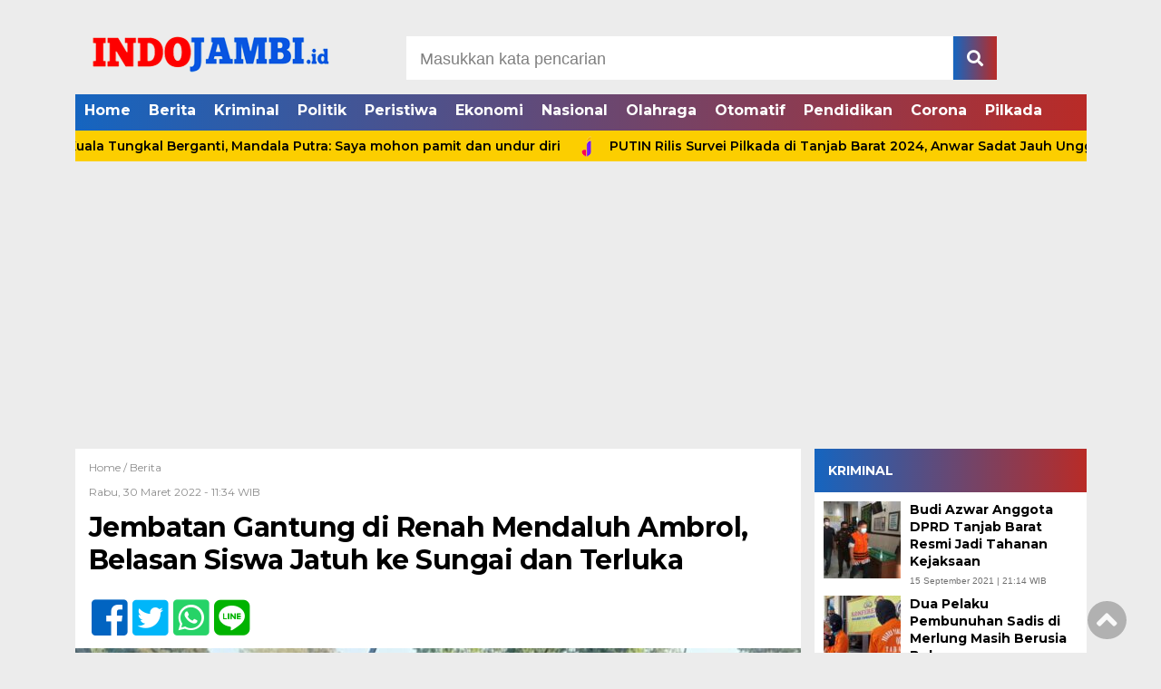

--- FILE ---
content_type: text/html; charset=UTF-8
request_url: https://indojambi.id/jembatan-gantung-di-renah-mendaluh-ambrol-belasan-siswa-jatuh-ke-sungai-dan-terluka/
body_size: 8694
content:
<!doctype html><html class="no-js" lang="en"><head><meta charset="UTF-8"><link href="http://gmpg.org/xfn/11" rel="profile"><link href="https://indojambi.id/xmlrpc.php" rel="pingback"><meta http-equiv="x-ua-compatible" content="ie=edge"><meta name='robots' content='index, follow, max-image-preview:large, max-snippet:-1, max-video-preview:-1' /><link media="all" href="https://indojambi.id/wp-content/cache/autoptimize/css/autoptimize_d590080829ab63e52415f70a9be3760c.css" rel="stylesheet"><title>Jembatan Gantung di Renah Mendaluh Ambrol, Belasan Siswa Jatuh ke Sungai dan Terluka - indojambi.id</title><link rel="canonical" href="https://indojambi.id/jembatan-gantung-di-renah-mendaluh-ambrol-belasan-siswa-jatuh-ke-sungai-dan-terluka/" /><meta property="og:locale" content="id_ID" /><meta property="og:type" content="article" /><meta property="og:title" content="Jembatan Gantung di Renah Mendaluh Ambrol, Belasan Siswa Jatuh ke Sungai dan Terluka - indojambi.id" /><meta property="og:description" content="INDOJAMBI.ID &#8211; Jembatan Gantung yang berada di Dusun 1, Desa Rantaubenar, Kecamatan Renah Mendaluh, Kabupaten Tanjung..." /><meta property="og:url" content="https://indojambi.id/jembatan-gantung-di-renah-mendaluh-ambrol-belasan-siswa-jatuh-ke-sungai-dan-terluka/" /><meta property="og:site_name" content="indojambi.id" /><meta property="article:published_time" content="2022-03-30T04:34:15+00:00" /><meta property="og:image" content="https://indojambi.id/wp-content/uploads/2022/03/IMG_20220330_112726.jpg" /><meta property="og:image:width" content="1184" /><meta property="og:image:height" content="1060" /><meta property="og:image:type" content="image/jpeg" /><meta name="author" content="admin" /><meta name="twitter:card" content="summary_large_image" /><meta name="twitter:label1" content="Ditulis oleh" /><meta name="twitter:data1" content="admin" /><meta name="twitter:label2" content="Estimasi waktu membaca" /><meta name="twitter:data2" content="1 menit" /> <script type="application/ld+json" class="yoast-schema-graph">{"@context":"https://schema.org","@graph":[{"@type":"Article","@id":"https://indojambi.id/jembatan-gantung-di-renah-mendaluh-ambrol-belasan-siswa-jatuh-ke-sungai-dan-terluka/#article","isPartOf":{"@id":"https://indojambi.id/jembatan-gantung-di-renah-mendaluh-ambrol-belasan-siswa-jatuh-ke-sungai-dan-terluka/"},"author":{"name":"admin","@id":"https://indojambi.id/#/schema/person/e00bc65cd8e604aa1f8b079026e74995"},"headline":"Jembatan Gantung di Renah Mendaluh Ambrol, Belasan Siswa Jatuh ke Sungai dan Terluka","datePublished":"2022-03-30T04:34:15+00:00","mainEntityOfPage":{"@id":"https://indojambi.id/jembatan-gantung-di-renah-mendaluh-ambrol-belasan-siswa-jatuh-ke-sungai-dan-terluka/"},"wordCount":176,"commentCount":0,"publisher":{"@id":"https://indojambi.id/#/schema/person/e00bc65cd8e604aa1f8b079026e74995"},"image":{"@id":"https://indojambi.id/jembatan-gantung-di-renah-mendaluh-ambrol-belasan-siswa-jatuh-ke-sungai-dan-terluka/#primaryimage"},"thumbnailUrl":"https://indojambi.id/wp-content/uploads/2022/03/IMG_20220330_112726.jpg","keywords":["Headline"],"articleSection":["Berita"],"inLanguage":"id","potentialAction":[{"@type":"CommentAction","name":"Comment","target":["https://indojambi.id/jembatan-gantung-di-renah-mendaluh-ambrol-belasan-siswa-jatuh-ke-sungai-dan-terluka/#respond"]}]},{"@type":"WebPage","@id":"https://indojambi.id/jembatan-gantung-di-renah-mendaluh-ambrol-belasan-siswa-jatuh-ke-sungai-dan-terluka/","url":"https://indojambi.id/jembatan-gantung-di-renah-mendaluh-ambrol-belasan-siswa-jatuh-ke-sungai-dan-terluka/","name":"Jembatan Gantung di Renah Mendaluh Ambrol, Belasan Siswa Jatuh ke Sungai dan Terluka - indojambi.id","isPartOf":{"@id":"https://indojambi.id/#website"},"primaryImageOfPage":{"@id":"https://indojambi.id/jembatan-gantung-di-renah-mendaluh-ambrol-belasan-siswa-jatuh-ke-sungai-dan-terluka/#primaryimage"},"image":{"@id":"https://indojambi.id/jembatan-gantung-di-renah-mendaluh-ambrol-belasan-siswa-jatuh-ke-sungai-dan-terluka/#primaryimage"},"thumbnailUrl":"https://indojambi.id/wp-content/uploads/2022/03/IMG_20220330_112726.jpg","datePublished":"2022-03-30T04:34:15+00:00","breadcrumb":{"@id":"https://indojambi.id/jembatan-gantung-di-renah-mendaluh-ambrol-belasan-siswa-jatuh-ke-sungai-dan-terluka/#breadcrumb"},"inLanguage":"id","potentialAction":[{"@type":"ReadAction","target":["https://indojambi.id/jembatan-gantung-di-renah-mendaluh-ambrol-belasan-siswa-jatuh-ke-sungai-dan-terluka/"]}]},{"@type":"ImageObject","inLanguage":"id","@id":"https://indojambi.id/jembatan-gantung-di-renah-mendaluh-ambrol-belasan-siswa-jatuh-ke-sungai-dan-terluka/#primaryimage","url":"https://indojambi.id/wp-content/uploads/2022/03/IMG_20220330_112726.jpg","contentUrl":"https://indojambi.id/wp-content/uploads/2022/03/IMG_20220330_112726.jpg","width":1184,"height":1060},{"@type":"BreadcrumbList","@id":"https://indojambi.id/jembatan-gantung-di-renah-mendaluh-ambrol-belasan-siswa-jatuh-ke-sungai-dan-terluka/#breadcrumb","itemListElement":[{"@type":"ListItem","position":1,"name":"Beranda","item":"https://indojambi.id/"},{"@type":"ListItem","position":2,"name":"Jembatan Gantung di Renah Mendaluh Ambrol, Belasan Siswa Jatuh ke Sungai dan Terluka"}]},{"@type":"WebSite","@id":"https://indojambi.id/#website","url":"https://indojambi.id/","name":"indojambi.id","description":"Berita Seputar Jambi","publisher":{"@id":"https://indojambi.id/#/schema/person/e00bc65cd8e604aa1f8b079026e74995"},"potentialAction":[{"@type":"SearchAction","target":{"@type":"EntryPoint","urlTemplate":"https://indojambi.id/?s={search_term_string}"},"query-input":{"@type":"PropertyValueSpecification","valueRequired":true,"valueName":"search_term_string"}}],"inLanguage":"id"},{"@type":["Person","Organization"],"@id":"https://indojambi.id/#/schema/person/e00bc65cd8e604aa1f8b079026e74995","name":"admin","image":{"@type":"ImageObject","inLanguage":"id","@id":"https://indojambi.id/#/schema/person/image/","url":"https://indojambi.id/wp-content/uploads/2021/02/INDO-JAMBI-BARU-2.png","contentUrl":"https://indojambi.id/wp-content/uploads/2021/02/INDO-JAMBI-BARU-2.png","width":300,"height":82,"caption":"admin"},"logo":{"@id":"https://indojambi.id/#/schema/person/image/"},"url":"https://indojambi.id/author/admin/"}]}</script> <link rel='dns-prefetch' href='//cdn.jsdelivr.net' /><link rel='dns-prefetch' href='//ajax.googleapis.com' /><link rel='dns-prefetch' href='//use.fontawesome.com' /> <script type="text/javascript" id="wpp-js" src="https://indojambi.id/wp-content/cache/autoptimize/js/autoptimize_single_aeffb498ee34c2b97693dd833d3ee837.js?ver=7.3.6" data-sampling="0" data-sampling-rate="100" data-api-url="https://indojambi.id/wp-json/wordpress-popular-posts" data-post-id="5432" data-token="c4849d600a" data-lang="0" data-debug="1"></script> <link rel="alternate" type="application/rss+xml" title="indojambi.id &raquo; Jembatan Gantung di Renah Mendaluh Ambrol, Belasan Siswa Jatuh ke Sungai dan Terluka Umpan Komentar" href="https://indojambi.id/jembatan-gantung-di-renah-mendaluh-ambrol-belasan-siswa-jatuh-ke-sungai-dan-terluka/feed/" /><link rel="alternate" title="oEmbed (JSON)" type="application/json+oembed" href="https://indojambi.id/wp-json/oembed/1.0/embed?url=https%3A%2F%2Findojambi.id%2Fjembatan-gantung-di-renah-mendaluh-ambrol-belasan-siswa-jatuh-ke-sungai-dan-terluka%2F" /><link rel="alternate" title="oEmbed (XML)" type="text/xml+oembed" href="https://indojambi.id/wp-json/oembed/1.0/embed?url=https%3A%2F%2Findojambi.id%2Fjembatan-gantung-di-renah-mendaluh-ambrol-belasan-siswa-jatuh-ke-sungai-dan-terluka%2F&#038;format=xml" /> <!--noptimize--><script id="indoj-ready">
			window.advanced_ads_ready=function(e,a){a=a||"complete";var d=function(e){return"interactive"===a?"loading"!==e:"complete"===e};d(document.readyState)?e():document.addEventListener("readystatechange",(function(a){d(a.target.readyState)&&e()}),{once:"interactive"===a})},window.advanced_ads_ready_queue=window.advanced_ads_ready_queue||[];		</script>
		<!--/noptimize--><link rel='stylesheet' id='font-awesome-css' href='https://use.fontawesome.com/releases/v5.6.1/css/all.css?ver=6.9' type='text/css' media='all' /><link rel="https://api.w.org/" href="https://indojambi.id/wp-json/" /><link rel="alternate" title="JSON" type="application/json" href="https://indojambi.id/wp-json/wp/v2/posts/5432" /><link rel="EditURI" type="application/rsd+xml" title="RSD" href="https://indojambi.id/xmlrpc.php?rsd" /><meta name="generator" content="WordPress 6.9" /><link rel='shortlink' href='https://indojambi.id/?p=5432' /> <script  async src="https://pagead2.googlesyndication.com/pagead/js/adsbygoogle.js?client=ca-pub-5486306282647555" crossorigin="anonymous"></script><link rel="icon" href="https://indojambi.id/wp-content/uploads/2020/01/LOGO-IINDO-32x32.png" sizes="32x32" /><link rel="icon" href="https://indojambi.id/wp-content/uploads/2020/01/LOGO-IINDO-192x192.png" sizes="192x192" /><link rel="apple-touch-icon" href="https://indojambi.id/wp-content/uploads/2020/01/LOGO-IINDO-180x180.png" /><meta name="msapplication-TileImage" content="https://indojambi.id/wp-content/uploads/2020/01/LOGO-IINDO-270x270.png" /><meta name="viewport" content="width=device-width, initial-scale=1, shrink-to-fit=no"><meta name="theme-color" content="#047BC1" /><meta name="google-site-verification" content="NARe7yzbGpnTxzYeNWsBkDRbhuksEjelYk7Vvvjv-Ic" /><meta name="msvalidate.01" content="05D6C1228D6ECBF492C5550833533715" /></head><body class="wp-singular post-template-default single single-post postid-5432 single-format-standard wp-custom-logo wp-theme-DetakTerkini aa-prefix-indoj-"><header><div class="header-fixed"> <a id="logo" href="https://indojambi.id/" rel="home"> <noscript><img src="https://indojambi.id/wp-content/uploads/2021/02/INDO-JAMBI-BARU-2.png" alt="logo"></noscript><img class="lazyload" src='data:image/svg+xml,%3Csvg%20xmlns=%22http://www.w3.org/2000/svg%22%20viewBox=%220%200%20210%20140%22%3E%3C/svg%3E' data-src="https://indojambi.id/wp-content/uploads/2021/02/INDO-JAMBI-BARU-2.png" alt="logo"></a><div class="header-top-search"><form method="get" id="searchform" class="searchform themeform" action="https://indojambi.id/"> <input type="text" class="search" name="s" onblur="if(this.value=='')this.value='Masukkan kata pencarian';" onfocus="if(this.value=='Masukkan kata pencarian')this.value='';" value="Masukkan kata pencarian" /> <button type="submit" id="searchsubmit" value=""><i class="fas fa-search"></i></button></form></div> <a href="https://indojambi.id/live-streaming/" class="live-tv-mobile"> <span class="blink_me">•</span>&nbsp;&nbsp;&nbsp;LIVE TV </a><div id="mobile-search"> <i class="fas fa-bars"></i></div><div class="clr"></div><div id="testku"><form method="get" id="searchform" class="searchform themeform" action="https://indojambi.id/"> <input type="text" class="search" name="s" onblur="if(this.value=='')this.value='Masukkan kata pencarian';" onfocus="if(this.value=='Masukkan kata pencarian')this.value='';" value="Masukkan kata pencarian" /> <button type="submit" id="searchsubmit" value=""><i class="fas fa-search"></i></button></form><div class="menu-menu-atas-container"><ul id="menu-menu-atas" class="menu-utama-mobile-header"><li id="menu-item-803" class="menu-item menu-item-type-custom menu-item-object-custom menu-item-home menu-item-803"><a href="https://indojambi.id/">Home</a></li><li id="menu-item-4345" class="menu-item menu-item-type-taxonomy menu-item-object-category current-post-ancestor current-menu-parent current-post-parent menu-item-4345"><a href="https://indojambi.id/category/berita/">Berita</a></li><li id="menu-item-4353" class="menu-item menu-item-type-taxonomy menu-item-object-category menu-item-4353"><a href="https://indojambi.id/category/kriminal/">Kriminal</a></li><li id="menu-item-4351" class="menu-item menu-item-type-taxonomy menu-item-object-category menu-item-4351"><a href="https://indojambi.id/category/politik/">Politik</a></li><li id="menu-item-4350" class="menu-item menu-item-type-taxonomy menu-item-object-category menu-item-4350"><a href="https://indojambi.id/category/peristiwa/">Peristiwa</a></li><li id="menu-item-408" class="menu-item menu-item-type-taxonomy menu-item-object-category menu-item-408"><a href="https://indojambi.id/category/ekonomi/">Ekonomi</a></li><li id="menu-item-4346" class="menu-item menu-item-type-taxonomy menu-item-object-category menu-item-4346"><a href="https://indojambi.id/category/nasional/">Nasional</a></li><li id="menu-item-4347" class="menu-item menu-item-type-taxonomy menu-item-object-category menu-item-4347"><a href="https://indojambi.id/category/olahraga/">Olahraga</a></li><li id="menu-item-4348" class="menu-item menu-item-type-taxonomy menu-item-object-category menu-item-4348"><a href="https://indojambi.id/category/otomatif/">Otomatif</a></li><li id="menu-item-4349" class="menu-item menu-item-type-taxonomy menu-item-object-category menu-item-4349"><a href="https://indojambi.id/category/pendidikan/">Pendidikan</a></li><li id="menu-item-4352" class="menu-item menu-item-type-taxonomy menu-item-object-category menu-item-4352"><a href="https://indojambi.id/category/corona/">Corona</a></li><li id="menu-item-4354" class="menu-item menu-item-type-taxonomy menu-item-object-category menu-item-4354"><a href="https://indojambi.id/category/pilkada/">Pilkada</a></li></ul></div></div><div class="menu-menu-atas-container"><ul id="menu-menu-atas-1" class="menu-utama"><li class="menu-item menu-item-type-custom menu-item-object-custom menu-item-home menu-item-803"><a href="https://indojambi.id/">Home</a></li><li class="menu-item menu-item-type-taxonomy menu-item-object-category current-post-ancestor current-menu-parent current-post-parent menu-item-4345"><a href="https://indojambi.id/category/berita/">Berita</a></li><li class="menu-item menu-item-type-taxonomy menu-item-object-category menu-item-4353"><a href="https://indojambi.id/category/kriminal/">Kriminal</a></li><li class="menu-item menu-item-type-taxonomy menu-item-object-category menu-item-4351"><a href="https://indojambi.id/category/politik/">Politik</a></li><li class="menu-item menu-item-type-taxonomy menu-item-object-category menu-item-4350"><a href="https://indojambi.id/category/peristiwa/">Peristiwa</a></li><li class="menu-item menu-item-type-taxonomy menu-item-object-category menu-item-408"><a href="https://indojambi.id/category/ekonomi/">Ekonomi</a></li><li class="menu-item menu-item-type-taxonomy menu-item-object-category menu-item-4346"><a href="https://indojambi.id/category/nasional/">Nasional</a></li><li class="menu-item menu-item-type-taxonomy menu-item-object-category menu-item-4347"><a href="https://indojambi.id/category/olahraga/">Olahraga</a></li><li class="menu-item menu-item-type-taxonomy menu-item-object-category menu-item-4348"><a href="https://indojambi.id/category/otomatif/">Otomatif</a></li><li class="menu-item menu-item-type-taxonomy menu-item-object-category menu-item-4349"><a href="https://indojambi.id/category/pendidikan/">Pendidikan</a></li><li class="menu-item menu-item-type-taxonomy menu-item-object-category menu-item-4352"><a href="https://indojambi.id/category/corona/">Corona</a></li><li class="menu-item menu-item-type-taxonomy menu-item-object-category menu-item-4354"><a href="https://indojambi.id/category/pilkada/">Pilkada</a></li></ul></div></div><div class="marquee"> <a href="https://indojambi.id/manager-pln-ulp-kuala-tungkal-berganti-mandala-putra-saya-mohon-pamit-dan-undur-diri/">Manager PLN ULP Kuala Tungkal Berganti, Mandala Putra: Saya mohon pamit dan undur diri</a> <a href="https://indojambi.id/putin-rilis-survei-pilkada-di-tanjab-barat-2024-anwar-sadat-jauh-unggul/">PUTIN Rilis Survei Pilkada di Tanjab Barat 2024, Anwar Sadat Jauh Unggul</a> <a href="https://indojambi.id/simak-spesifikasi-samsung-galaxy-a54-secara-lengkap/">Simak Spesifikasi Samsung Galaxy A54 Secara Lengkap!</a> <a href="https://indojambi.id/digitalic-seo-yang-baik-harus-berdampak-bagi-bisnis/">Digitalic: SEO yang Baik Harus Berdampak Bagi Bisnis</a> <a href="https://indojambi.id/seorang-warga-desa-terjun-gajah-tanjab-barat-tewas-ditelan-ular-piton/">Seorang Warga Desa Terjun Gajah Tanjab Barat Tewas Ditelan Ular Piton</a></div></header><div id="header-banner"></div><div id="single-content-wrap"><div id="single-content"><div class="wrap-kategori-tanggal"><p class="single-kategori"><a href="https://indojambi.id">Home / </a><a href="https://indojambi.id/category/berita/" rel="category tag">Berita</a></p><p class="tanggal">Rabu, 30 Maret 2022 -  11:34 WIB</p></div><h1>Jembatan Gantung di Renah Mendaluh Ambrol, Belasan Siswa Jatuh ke Sungai dan Terluka</h1><div class="single-media-social"> <a href="https://www.facebook.com/sharer/sharer.php?u=https://indojambi.id/jembatan-gantung-di-renah-mendaluh-ambrol-belasan-siswa-jatuh-ke-sungai-dan-terluka/" onclick="window.open(this.href,'window','width=640,height=480,resizable,scrollbars,toolbar,menubar');return false;"><i class="fab fa-facebook-square"></i> </a> <a href="https://twitter.com/home?status=https://indojambi.id/jembatan-gantung-di-renah-mendaluh-ambrol-belasan-siswa-jatuh-ke-sungai-dan-terluka/" onclick="window.open(this.href,'window','width=640,height=480,resizable,scrollbars,toolbar,menubar') ;return false;"><i class="fab fa-twitter-square"></i> </a> <a href="whatsapp://send?text=https://indojambi.id/jembatan-gantung-di-renah-mendaluh-ambrol-belasan-siswa-jatuh-ke-sungai-dan-terluka/" data-action="share/whatsapp/share" onclick="window.open(this.href,'window','width=640,height=480,resizable,scrollbars,toolbar,menubar') ;return false;"><i class="fab fa-whatsapp-square"></i> </a> <a href="https://social-plugins.line.me/lineit/share?url=https://indojambi.id/jembatan-gantung-di-renah-mendaluh-ambrol-belasan-siswa-jatuh-ke-sungai-dan-terluka/" onclick="window.open(this.href,'window','width=640,height=480,resizable,scrollbars,toolbar,menubar') ;return false;"><i class="fab fa-line ukuran"></i> </a></div><p> <noscript><img src="https://indojambi.id/wp-content/uploads/2022/03/IMG_20220330_112726-800x716.jpg" alt=""></noscript><img class="lazyload" src='data:image/svg+xml,%3Csvg%20xmlns=%22http://www.w3.org/2000/svg%22%20viewBox=%220%200%20210%20140%22%3E%3C/svg%3E' data-src="https://indojambi.id/wp-content/uploads/2022/03/IMG_20220330_112726-800x716.jpg" alt=""></p><div id="single-article-text" class="single-article-text"><p><strong>INDOJAMBI.ID</strong> &#8211; Jembatan Gantung yang berada di Dusun 1, Desa Rantaubenar, Kecamatan Renah Mendaluh, Kabupaten Tanjung Jabung Barat (Tanjanjabbar) ambrol.</p><p>Akibat kejadian tersebut, siswa yang sedang melintas di jembatan terjatuh ke sungai sebagian ada yang luka-luka dan patah kaki.</p><p>&#8220;Ada yang luka ringan dan satu orang patah kaki dan ada juga kepalanya terbentur batu,&#8221; kata Camat Remahmendaluh, Bambang Hermanto, Rabu (30/3)</p><div style="clear:both; margin-top:0em; margin-bottom:1em;"><a href="https://indojambi.id/4695-2/" target="_blank" rel="nofollow" class="ua72971419927e99950a3a2f9b4e88edf"><div style="padding-left:1em; padding-right:1em;"><span class="ctaText">BACA JUGA</span>&nbsp; <span class="postTitle">Reses di Kecamatan Tebing Tinggi, Anggota Dewan Nova Anggun Sari Serap Aspirasi Masyarakat</span></div></a></div><p>Terang Camat, saat kejadian siswa tengah melintah di jembatan gantung. Para siswa semuanya terjatuh ke dalam sungai yang akibatnya siswa gagal kesekolah.</p><p>&#8220;Iya saya kejadian nya tadi pagi, kabarnya 15 anak menjadi korban semua terjatuh kesungai saat itu air sedang surut,&#8221; ungkapnya.</p><p>Camat menyebutkan, bahwa saat ini korban yang mengalami luka serius dibawa kerumah sakit Jambi, sementara yang mengalami luk ringan sedang dirawat di klinik Kausar.</p><div style="clear:both; margin-top:0em; margin-bottom:1em;"><a href="https://indojambi.id/pastikan-pembangunan-infrastruktur-berjalan-baik-kadis-perkim-tanjabbar-turun-ke-lapangan/" target="_blank" rel="nofollow" class="uc24eebc6fdd771d3fc380fa059463535"><div style="padding-left:1em; padding-right:1em;"><span class="ctaText">BACA JUGA</span>&nbsp; <span class="postTitle">Pastikan Pembangunan Infrastruktur Berjalan Baik, Kadis Perkim Tanjabbar Turun ke Lapangan</span></div></a></div><p>&#8220;Yang luka parah itu langsung dibawa ke Jambi untuk mendapatkan perawaran intensif, sementra korban lainnya sedang dirawat di klinik Kausar,&#8221; tandasnya.</p><p>Jembatan gantung tersebut menurut Camat, kondisinya memang sudah dimakan usia dan dibangun sejak tahun 2013 lalu. (Ame/Eko)</p><div id="column1"></div><div id="column2"></div></div><div class="sponsor"> KONTEN PROMOSI pada widget website ini merupakan konten yang dibuat dan ditampilkan oleh pihak ketiga, bukan dari redaksi INDOJAMBI. Tidak ada aktivitas jurnalistik dalam pembuatan konten promosi ini.</div><div class="tagname"> <a href="https://indojambi.id/tag/headline/" rel="tag">Headline</a></div><div class="single-media-social-mobile"><p>Share :</p> <a href="https://www.facebook.com/sharer/sharer.php?u=https://indojambi.id/jembatan-gantung-di-renah-mendaluh-ambrol-belasan-siswa-jatuh-ke-sungai-dan-terluka/" onclick="window.open(this.href,'window','width=640,height=480,resizable,scrollbars,toolbar,menubar');return false;"><i class="fab fa-facebook-square"></i> </a> <a href="https://twitter.com/home?status=https://indojambi.id/jembatan-gantung-di-renah-mendaluh-ambrol-belasan-siswa-jatuh-ke-sungai-dan-terluka/" onclick="window.open(this.href,'window','width=640,height=480,resizable,scrollbars,toolbar,menubar') ;return false;"><i class="fab fa-twitter-square"></i> </a> <a href="whatsapp://send?text=https://indojambi.id/jembatan-gantung-di-renah-mendaluh-ambrol-belasan-siswa-jatuh-ke-sungai-dan-terluka/" data-action="share/whatsapp/share" onclick="window.open(this.href,'window','width=640,height=480,resizable,scrollbars,toolbar,menubar') ;return false;"><i class="fab fa-whatsapp-square"></i> </a> <a href="https://social-plugins.line.me/lineit/share?url=https://indojambi.id/jembatan-gantung-di-renah-mendaluh-ambrol-belasan-siswa-jatuh-ke-sungai-dan-terluka/" onclick="window.open(this.href,'window','width=640,height=480,resizable,scrollbars,toolbar,menubar') ;return false;"><i class="fab fa-line"></i> </a></div><div class="komentar-fb"><div class="fb-comments" data-href="https://indojambi.id/jembatan-gantung-di-renah-mendaluh-ambrol-belasan-siswa-jatuh-ke-sungai-dan-terluka/" data-width="100%" data-numposts="10"></div></div><div class="clr"></div><div class="related-post-wrap"><p class="baca-juga"> Baca Juga</p><div class="related-post-box"> <a href="https://indojambi.id/lomba-menongkah-akan-semarakkan-hut-ri-ke-79-dan-hari-jadi-tanjabbar-ke-59/"><figure><noscript><img width="182" height="100" src="https://indojambi.id/wp-content/uploads/2024/07/IMG-20240731-WA0100-182x100.jpg" class="attachment-related-foto size-related-foto wp-post-image" alt="" decoding="async" /></noscript><img width="182" height="100" src='data:image/svg+xml,%3Csvg%20xmlns=%22http://www.w3.org/2000/svg%22%20viewBox=%220%200%20182%20100%22%3E%3C/svg%3E' data-src="https://indojambi.id/wp-content/uploads/2024/07/IMG-20240731-WA0100-182x100.jpg" class="lazyload attachment-related-foto size-related-foto wp-post-image" alt="" decoding="async" /></figure></a> <a href="https://indojambi.id/lomba-menongkah-akan-semarakkan-hut-ri-ke-79-dan-hari-jadi-tanjabbar-ke-59/"><p class="category-related-post-bawah">Berita</p> <span>Lomba Menongkah akan Semarakkan HUT RI ke-79 dan Hari Jadi Tanjabbar ke-59</span></a></div><div class="related-post-box"> <a href="https://indojambi.id/kompaknya-anwar-sadat-dan-katamso-ajak-istri-jalan-jalan-ke-objek-wisata-kelapa-mangrove/"><figure><noscript><img width="182" height="100" src="https://indojambi.id/wp-content/uploads/2024/09/IMG-20240920-WA0151-182x100.jpg" class="attachment-related-foto size-related-foto wp-post-image" alt="" decoding="async" /></noscript><img width="182" height="100" src='data:image/svg+xml,%3Csvg%20xmlns=%22http://www.w3.org/2000/svg%22%20viewBox=%220%200%20182%20100%22%3E%3C/svg%3E' data-src="https://indojambi.id/wp-content/uploads/2024/09/IMG-20240920-WA0151-182x100.jpg" class="lazyload attachment-related-foto size-related-foto wp-post-image" alt="" decoding="async" /></figure></a> <a href="https://indojambi.id/kompaknya-anwar-sadat-dan-katamso-ajak-istri-jalan-jalan-ke-objek-wisata-kelapa-mangrove/"><p class="category-related-post-bawah">Berita</p> <span>Kompaknya Anwar Sadat dan Katamso, Ajak Istri Jalan &#8211; jalan ke Objek Wisata Kelapa Mangrove</span></a></div><div class="related-post-box"> <a href="https://indojambi.id/4520-2/"><figure><noscript><img width="182" height="100" src="https://indojambi.id/wp-content/uploads/2020/12/IMG20201204225748-182x100.jpg" class="attachment-related-foto size-related-foto wp-post-image" alt="" decoding="async" /></noscript><img width="182" height="100" src='data:image/svg+xml,%3Csvg%20xmlns=%22http://www.w3.org/2000/svg%22%20viewBox=%220%200%20182%20100%22%3E%3C/svg%3E' data-src="https://indojambi.id/wp-content/uploads/2020/12/IMG20201204225748-182x100.jpg" class="lazyload attachment-related-foto size-related-foto wp-post-image" alt="" decoding="async" /></figure></a> <a href="https://indojambi.id/4520-2/"><p class="category-related-post-bawah">Berita</p> <span>Warkop H Mael Mendadak Ramai, Ternyata Cabub Anwar Sadat Ajak Masyarakat Ngopi Bareng</span></a></div><div class="related-post-box"> <a href="https://indojambi.id/bupati-tanjab-barat-buka-resmi-pelatihan-tenaga-kerja-berbasis-kompetensi/"><figure><noscript><img width="182" height="100" src="https://indojambi.id/wp-content/uploads/2022/02/FB_IMG_1645744034236-182x100.jpg" class="attachment-related-foto size-related-foto wp-post-image" alt="" decoding="async" /></noscript><img width="182" height="100" src='data:image/svg+xml,%3Csvg%20xmlns=%22http://www.w3.org/2000/svg%22%20viewBox=%220%200%20182%20100%22%3E%3C/svg%3E' data-src="https://indojambi.id/wp-content/uploads/2022/02/FB_IMG_1645744034236-182x100.jpg" class="lazyload attachment-related-foto size-related-foto wp-post-image" alt="" decoding="async" /></figure></a> <a href="https://indojambi.id/bupati-tanjab-barat-buka-resmi-pelatihan-tenaga-kerja-berbasis-kompetensi/"><p class="category-related-post-bawah">Berita</p> <span>Bupati Tanjab Barat Buka Resmi Pelatihan Tenaga Kerja Berbasis Kompetensi</span></a></div><div class="related-post-box"> <a href="https://indojambi.id/kadis-perkim-pastikan-rumah-yudi-di-tungkal-harapan-akan-direhab/"><figure><noscript><img width="182" height="100" src="https://indojambi.id/wp-content/uploads/2023/12/IMG-20231216-WA0011-182x100.jpg" class="attachment-related-foto size-related-foto wp-post-image" alt="" decoding="async" /></noscript><img width="182" height="100" src='data:image/svg+xml,%3Csvg%20xmlns=%22http://www.w3.org/2000/svg%22%20viewBox=%220%200%20182%20100%22%3E%3C/svg%3E' data-src="https://indojambi.id/wp-content/uploads/2023/12/IMG-20231216-WA0011-182x100.jpg" class="lazyload attachment-related-foto size-related-foto wp-post-image" alt="" decoding="async" /></figure></a> <a href="https://indojambi.id/kadis-perkim-pastikan-rumah-yudi-di-tungkal-harapan-akan-direhab/"><p class="category-related-post-bawah">Berita</p> <span>Kadis Perkim Pastikan Rumah Yudi di Tungkal Harapan akan Direhab</span></a></div><div class="related-post-box"> <a href="https://indojambi.id/bupati-tanjab-barat-adakan-pertemuan-dengan-ombudsman-ri-provinsi-jambi-terkait-sengketa-lahan/"><figure><noscript><img width="182" height="100" src="https://indojambi.id/wp-content/uploads/2021/06/FB_IMG_1624550750702-182x100.jpg" class="attachment-related-foto size-related-foto wp-post-image" alt="" decoding="async" /></noscript><img width="182" height="100" src='data:image/svg+xml,%3Csvg%20xmlns=%22http://www.w3.org/2000/svg%22%20viewBox=%220%200%20182%20100%22%3E%3C/svg%3E' data-src="https://indojambi.id/wp-content/uploads/2021/06/FB_IMG_1624550750702-182x100.jpg" class="lazyload attachment-related-foto size-related-foto wp-post-image" alt="" decoding="async" /></figure></a> <a href="https://indojambi.id/bupati-tanjab-barat-adakan-pertemuan-dengan-ombudsman-ri-provinsi-jambi-terkait-sengketa-lahan/"><p class="category-related-post-bawah">Berita</p> <span>Bupati Tanjab Barat Adakan Pertemuan dengan Ombudsman RI Provinsi Jambi Terkait Sengketa Lahan</span></a></div><div class="related-post-box"> <a href="https://indojambi.id/pastikan-pembangunan-infrastruktur-berjalan-baik-kadis-perkim-tanjabbar-turun-ke-lapangan/"><figure><noscript><img width="182" height="100" src="https://indojambi.id/wp-content/uploads/2024/11/IMG-20241105-WA0171-182x100.jpg" class="attachment-related-foto size-related-foto wp-post-image" alt="" decoding="async" /></noscript><img width="182" height="100" src='data:image/svg+xml,%3Csvg%20xmlns=%22http://www.w3.org/2000/svg%22%20viewBox=%220%200%20182%20100%22%3E%3C/svg%3E' data-src="https://indojambi.id/wp-content/uploads/2024/11/IMG-20241105-WA0171-182x100.jpg" class="lazyload attachment-related-foto size-related-foto wp-post-image" alt="" decoding="async" /></figure></a> <a href="https://indojambi.id/pastikan-pembangunan-infrastruktur-berjalan-baik-kadis-perkim-tanjabbar-turun-ke-lapangan/"><p class="category-related-post-bawah">Berita</p> <span>Pastikan Pembangunan Infrastruktur Berjalan Baik, Kadis Perkim Tanjabbar Turun ke Lapangan</span></a></div><div class="related-post-box"> <a href="https://indojambi.id/bupati-tanjung-jabung-barat-mendapat-kunjungan-skk-migas/"><figure><noscript><img width="182" height="100" src="https://indojambi.id/wp-content/uploads/2021/04/FB_IMG_1619542184205-182x100.jpg" class="attachment-related-foto size-related-foto wp-post-image" alt="" decoding="async" /></noscript><img width="182" height="100" src='data:image/svg+xml,%3Csvg%20xmlns=%22http://www.w3.org/2000/svg%22%20viewBox=%220%200%20182%20100%22%3E%3C/svg%3E' data-src="https://indojambi.id/wp-content/uploads/2021/04/FB_IMG_1619542184205-182x100.jpg" class="lazyload attachment-related-foto size-related-foto wp-post-image" alt="" decoding="async" /></figure></a> <a href="https://indojambi.id/bupati-tanjung-jabung-barat-mendapat-kunjungan-skk-migas/"><p class="category-related-post-bawah">Bupati</p> <span>Bupati Tanjung Jabung Barat Mendapat Kunjungan SKK Migas</span></a></div><div class="clr"></div></div></div><div id="sidebar-single"><div class="sidebar-single-wrap"><div class="before-widget"><h2 class="judul-sidebar-single-post">Kriminal</h2><div class="text-wrap"><div class="recent-post-widget"><noscript><img width="85" height="85" src="https://indojambi.id/wp-content/uploads/2021/09/IMG-20210915-WA0069-85x85.jpg" class="attachment-small size-small wp-post-image" alt="" decoding="async" srcset="https://indojambi.id/wp-content/uploads/2021/09/IMG-20210915-WA0069-85x85.jpg 85w, https://indojambi.id/wp-content/uploads/2021/09/IMG-20210915-WA0069-150x150.jpg 150w, https://indojambi.id/wp-content/uploads/2021/09/IMG-20210915-WA0069-90x90.jpg 90w, https://indojambi.id/wp-content/uploads/2021/09/IMG-20210915-WA0069-140x140.jpg 140w" sizes="(max-width: 85px) 100vw, 85px" /></noscript><img width="85" height="85" src='data:image/svg+xml,%3Csvg%20xmlns=%22http://www.w3.org/2000/svg%22%20viewBox=%220%200%2085%2085%22%3E%3C/svg%3E' data-src="https://indojambi.id/wp-content/uploads/2021/09/IMG-20210915-WA0069-85x85.jpg" class="lazyload attachment-small size-small wp-post-image" alt="" decoding="async" data-srcset="https://indojambi.id/wp-content/uploads/2021/09/IMG-20210915-WA0069-85x85.jpg 85w, https://indojambi.id/wp-content/uploads/2021/09/IMG-20210915-WA0069-150x150.jpg 150w, https://indojambi.id/wp-content/uploads/2021/09/IMG-20210915-WA0069-90x90.jpg 90w, https://indojambi.id/wp-content/uploads/2021/09/IMG-20210915-WA0069-140x140.jpg 140w" data-sizes="(max-width: 85px) 100vw, 85px" /><a href="https://indojambi.id/budi-azwar-anggota-dprd-tanjab-barat-resmi-jadi-tahanan-kejaksaan/">Budi Azwar Anggota DPRD Tanjab Barat Resmi Jadi Tahanan Kejaksaan</a><p class="waktu">15 September 2021 | 21:14 WIB</p><div class="clr"></div></div><div class="recent-post-widget"><noscript><img width="85" height="85" src="https://indojambi.id/wp-content/uploads/2021/07/IMG-20210715-WA0063-85x85.jpg" class="attachment-small size-small wp-post-image" alt="" decoding="async" srcset="https://indojambi.id/wp-content/uploads/2021/07/IMG-20210715-WA0063-85x85.jpg 85w, https://indojambi.id/wp-content/uploads/2021/07/IMG-20210715-WA0063-150x150.jpg 150w, https://indojambi.id/wp-content/uploads/2021/07/IMG-20210715-WA0063-90x90.jpg 90w, https://indojambi.id/wp-content/uploads/2021/07/IMG-20210715-WA0063-140x140.jpg 140w" sizes="(max-width: 85px) 100vw, 85px" /></noscript><img width="85" height="85" src='data:image/svg+xml,%3Csvg%20xmlns=%22http://www.w3.org/2000/svg%22%20viewBox=%220%200%2085%2085%22%3E%3C/svg%3E' data-src="https://indojambi.id/wp-content/uploads/2021/07/IMG-20210715-WA0063-85x85.jpg" class="lazyload attachment-small size-small wp-post-image" alt="" decoding="async" data-srcset="https://indojambi.id/wp-content/uploads/2021/07/IMG-20210715-WA0063-85x85.jpg 85w, https://indojambi.id/wp-content/uploads/2021/07/IMG-20210715-WA0063-150x150.jpg 150w, https://indojambi.id/wp-content/uploads/2021/07/IMG-20210715-WA0063-90x90.jpg 90w, https://indojambi.id/wp-content/uploads/2021/07/IMG-20210715-WA0063-140x140.jpg 140w" data-sizes="(max-width: 85px) 100vw, 85px" /><a href="https://indojambi.id/5026-2/">Dua Pelaku Pembunuhan Sadis di Merlung Masih Berusia Belasan</a><p class="waktu">15 Juli 2021 | 22:14 WIB</p><div class="clr"></div></div><div class="recent-post-widget"><noscript><img width="85" height="85" src="https://indojambi.id/wp-content/uploads/2021/07/61575_illustrasi-kasus-pembunuhan-85x85.jpg" class="attachment-small size-small wp-post-image" alt="" decoding="async" srcset="https://indojambi.id/wp-content/uploads/2021/07/61575_illustrasi-kasus-pembunuhan-85x85.jpg 85w, https://indojambi.id/wp-content/uploads/2021/07/61575_illustrasi-kasus-pembunuhan-150x150.jpg 150w, https://indojambi.id/wp-content/uploads/2021/07/61575_illustrasi-kasus-pembunuhan-90x90.jpg 90w, https://indojambi.id/wp-content/uploads/2021/07/61575_illustrasi-kasus-pembunuhan-140x140.jpg 140w" sizes="(max-width: 85px) 100vw, 85px" /></noscript><img width="85" height="85" src='data:image/svg+xml,%3Csvg%20xmlns=%22http://www.w3.org/2000/svg%22%20viewBox=%220%200%2085%2085%22%3E%3C/svg%3E' data-src="https://indojambi.id/wp-content/uploads/2021/07/61575_illustrasi-kasus-pembunuhan-85x85.jpg" class="lazyload attachment-small size-small wp-post-image" alt="" decoding="async" data-srcset="https://indojambi.id/wp-content/uploads/2021/07/61575_illustrasi-kasus-pembunuhan-85x85.jpg 85w, https://indojambi.id/wp-content/uploads/2021/07/61575_illustrasi-kasus-pembunuhan-150x150.jpg 150w, https://indojambi.id/wp-content/uploads/2021/07/61575_illustrasi-kasus-pembunuhan-90x90.jpg 90w, https://indojambi.id/wp-content/uploads/2021/07/61575_illustrasi-kasus-pembunuhan-140x140.jpg 140w" data-sizes="(max-width: 85px) 100vw, 85px" /><a href="https://indojambi.id/peristiwa-berdarah-di-merlung-tanjab-barat-satu-korban-meninggal/">Peristiwa Berdarah di Merlung Tanjab Barat Satu Korban Meninggal</a><p class="waktu">12 Juli 2021 | 19:20 WIB</p><div class="clr"></div></div><div class="recent-post-widget"><noscript><img width="85" height="85" src="https://indojambi.id/wp-content/uploads/2021/03/IMG_20210316_101729-85x85.jpg" class="attachment-small size-small wp-post-image" alt="" decoding="async" srcset="https://indojambi.id/wp-content/uploads/2021/03/IMG_20210316_101729-85x85.jpg 85w, https://indojambi.id/wp-content/uploads/2021/03/IMG_20210316_101729-150x150.jpg 150w, https://indojambi.id/wp-content/uploads/2021/03/IMG_20210316_101729-90x90.jpg 90w, https://indojambi.id/wp-content/uploads/2021/03/IMG_20210316_101729-140x140.jpg 140w" sizes="(max-width: 85px) 100vw, 85px" /></noscript><img width="85" height="85" src='data:image/svg+xml,%3Csvg%20xmlns=%22http://www.w3.org/2000/svg%22%20viewBox=%220%200%2085%2085%22%3E%3C/svg%3E' data-src="https://indojambi.id/wp-content/uploads/2021/03/IMG_20210316_101729-85x85.jpg" class="lazyload attachment-small size-small wp-post-image" alt="" decoding="async" data-srcset="https://indojambi.id/wp-content/uploads/2021/03/IMG_20210316_101729-85x85.jpg 85w, https://indojambi.id/wp-content/uploads/2021/03/IMG_20210316_101729-150x150.jpg 150w, https://indojambi.id/wp-content/uploads/2021/03/IMG_20210316_101729-90x90.jpg 90w, https://indojambi.id/wp-content/uploads/2021/03/IMG_20210316_101729-140x140.jpg 140w" data-sizes="(max-width: 85px) 100vw, 85px" /><a href="https://indojambi.id/4789-2/">Sempat Buron, Pelaku Penipuan Seorang Ibu di Tanjab Barat Akhirnya Tertangkap, Berikut Kronologisnya</a><p class="waktu">16 Maret 2021 | 10:24 WIB</p><div class="clr"></div></div><div class="recent-post-widget"><noscript><img width="85" height="85" src="https://indojambi.id/wp-content/uploads/2021/03/IMG20210313111903-85x85.jpg" class="attachment-small size-small wp-post-image" alt="" decoding="async" srcset="https://indojambi.id/wp-content/uploads/2021/03/IMG20210313111903-85x85.jpg 85w, https://indojambi.id/wp-content/uploads/2021/03/IMG20210313111903-150x150.jpg 150w, https://indojambi.id/wp-content/uploads/2021/03/IMG20210313111903-90x90.jpg 90w, https://indojambi.id/wp-content/uploads/2021/03/IMG20210313111903-140x140.jpg 140w" sizes="(max-width: 85px) 100vw, 85px" /></noscript><img width="85" height="85" src='data:image/svg+xml,%3Csvg%20xmlns=%22http://www.w3.org/2000/svg%22%20viewBox=%220%200%2085%2085%22%3E%3C/svg%3E' data-src="https://indojambi.id/wp-content/uploads/2021/03/IMG20210313111903-85x85.jpg" class="lazyload attachment-small size-small wp-post-image" alt="" decoding="async" data-srcset="https://indojambi.id/wp-content/uploads/2021/03/IMG20210313111903-85x85.jpg 85w, https://indojambi.id/wp-content/uploads/2021/03/IMG20210313111903-150x150.jpg 150w, https://indojambi.id/wp-content/uploads/2021/03/IMG20210313111903-90x90.jpg 90w, https://indojambi.id/wp-content/uploads/2021/03/IMG20210313111903-140x140.jpg 140w" data-sizes="(max-width: 85px) 100vw, 85px" /><a href="https://indojambi.id/seorang-wanita-warga-kel-seriwijaya-jadi-korban-penipuan-warga-berhasil-temukan-bermobil-pelaku-yang-melarikan-diri/">Seorang Wanita Warga Kel Seriwijaya Jadi Korban Penipuan, Warga Berhasil Temukan Mobil Pelaku yang Melarikan Diri</a><p class="waktu">13 Maret 2021 | 14:24 WIB</p><div class="clr"></div></div></div></div><div class="widget_text before-widget"><div class="textwidget custom-html-widget"><script async src="https://pagead2.googlesyndication.com/pagead/js/adsbygoogle.js"></script> <ins class="adsbygoogle"
 style="display:block"
 data-ad-format="fluid"
 data-ad-layout-key="-fb+5w+4e-db+86"
 data-ad-client="ca-pub-5486306282647555"
 data-ad-slot="8450998065"></ins> <script>(adsbygoogle = window.adsbygoogle || []).push({});</script></div></div></div></div><div class="clr"></div></div> <script type="speculationrules">{"prefetch":[{"source":"document","where":{"and":[{"href_matches":"/*"},{"not":{"href_matches":["/wp-*.php","/wp-admin/*","/wp-content/uploads/*","/wp-content/*","/wp-content/plugins/*","/wp-content/themes/Detak%20Terkini/*","/*\\?(.+)"]}},{"not":{"selector_matches":"a[rel~=\"nofollow\"]"}},{"not":{"selector_matches":".no-prefetch, .no-prefetch a"}}]},"eagerness":"conservative"}]}</script> <noscript><style>.lazyload{display:none;}</style></noscript><script data-noptimize="1">window.lazySizesConfig=window.lazySizesConfig||{};window.lazySizesConfig.loadMode=1;</script><script async data-noptimize="1" src='https://indojambi.id/wp-content/plugins/autoptimize/classes/external/js/lazysizes.min.js?ao_version=3.1.14'></script><script type="text/javascript" id="wp-postviews-cache-js-extra">var viewsCacheL10n = {"admin_ajax_url":"https://indojambi.id/wp-admin/admin-ajax.php","nonce":"e014c4fe09","post_id":"5432"};
//# sourceURL=wp-postviews-cache-js-extra</script> <script type="text/javascript" src="https://ajax.googleapis.com/ajax/libs/jquery/3.4.1/jquery.min.js" id="jquery-js"></script> <script type="text/javascript" src="//cdn.jsdelivr.net/jquery.marquee/1.4.0/jquery.marquee.min.js?ver=1.0" id="script-marquee-js"></script> <!--noptimize--><script>!function(){window.advanced_ads_ready_queue=window.advanced_ads_ready_queue||[],advanced_ads_ready_queue.push=window.advanced_ads_ready;for(var d=0,a=advanced_ads_ready_queue.length;d<a;d++)advanced_ads_ready(advanced_ads_ready_queue[d])}();</script><!--/noptimize--> <script type="text/javascript">WebFontConfig = {
        google: { families: [ 'Montserrat:400,500,600,700' ] }
    };
    (function() {
        var wf = document.createElement('script');
        wf.src = 'https://ajax.googleapis.com/ajax/libs/webfont/1/webfont.js';
        wf.type = 'text/javascript';
        wf.async = 'true';
        var s = document.getElementsByTagName('script')[0];
        s.parentNode.insertBefore(wf, s);
    })();</script> <footer><div class="footer-media-sosial-wrap"> <noscript><img src="https://indojambi.id/wp-content/uploads/2021/02/INDO-JAMBI-LOGO-ATAS-2.png" alt="logo-putih" /></noscript><img class="lazyload" src='data:image/svg+xml,%3Csvg%20xmlns=%22http://www.w3.org/2000/svg%22%20viewBox=%220%200%20210%20140%22%3E%3C/svg%3E' data-src="https://indojambi.id/wp-content/uploads/2021/02/INDO-JAMBI-LOGO-ATAS-2.png" alt="logo-putih" /><div> <a href="https://web.facebook.com/jambinetid.jambinetid" target="_blank"><noscript><img src="https://indojambi.id/wp-content/themes/Detak%20Terkini/img/foot_fb.png" alt="facebook" class="terkini-fb"/></noscript><img src='data:image/svg+xml,%3Csvg%20xmlns=%22http://www.w3.org/2000/svg%22%20viewBox=%220%200%20210%20140%22%3E%3C/svg%3E' data-src="https://indojambi.id/wp-content/themes/Detak%20Terkini/img/foot_fb.png" alt="facebook" class="lazyload terkini-fb"/></a> <a href="https://twitter.com/" target="_blank"><noscript><img src="https://indojambi.id/wp-content/themes/Detak%20Terkini/img/foot_tw.png" alt="twitter" class="terkini-fb"/></noscript><img src='data:image/svg+xml,%3Csvg%20xmlns=%22http://www.w3.org/2000/svg%22%20viewBox=%220%200%20210%20140%22%3E%3C/svg%3E' data-src="https://indojambi.id/wp-content/themes/Detak%20Terkini/img/foot_tw.png" alt="twitter" class="lazyload terkini-fb"/></a> <a href="https://www.instagram.com/" target="_blank"><noscript><img src="https://indojambi.id/wp-content/themes/Detak%20Terkini/img/foot_insta.png" alt="instagram" class="terkini-fb"/></noscript><img src='data:image/svg+xml,%3Csvg%20xmlns=%22http://www.w3.org/2000/svg%22%20viewBox=%220%200%20210%20140%22%3E%3C/svg%3E' data-src="https://indojambi.id/wp-content/themes/Detak%20Terkini/img/foot_insta.png" alt="instagram" class="lazyload terkini-fb"/></a></div></div><div class="footer-copyright-wrap"><p class="footer-copyright"> Copyright @ 2025 indojambi.id, All Rights Reserved</p><div class="menu-menu-bawah-container"><ul id="menu-menu-bawah" class="menu-bawah"><li id="menu-item-804" class="menu-item menu-item-type-custom menu-item-object-custom menu-item-home menu-item-804"><a href="https://indojambi.id/">Home</a></li><li id="menu-item-819" class="menu-item menu-item-type-post_type menu-item-object-page menu-item-819"><a href="https://indojambi.id/redaksi/">Redaksi</a></li><li id="menu-item-493" class="menu-item menu-item-type-post_type menu-item-object-page menu-item-493"><a href="https://indojambi.id/disclaimer/">Disclaimer</a></li><li id="menu-item-818" class="menu-item menu-item-type-post_type menu-item-object-page menu-item-818"><a href="https://indojambi.id/info-iklan/">Info Iklan</a></li><li id="menu-item-4624" class="menu-item menu-item-type-post_type menu-item-object-page menu-item-4624"><a href="https://indojambi.id/media-siber/">Media Siber</a></li><li id="menu-item-512" class="menu-item menu-item-type-post_type menu-item-object-page menu-item-512"><a href="https://indojambi.id/hubungi-kami/">Hubungi Kami</a></li></ul></div></div><div class="footer-detik"> <noscript><img src="https://indojambi.id/wp-content/uploads/2021/07/INDO-JAMBI-BARU-BAWAH-1.png" class="logo-putih"/></noscript><img src='data:image/svg+xml,%3Csvg%20xmlns=%22http://www.w3.org/2000/svg%22%20viewBox=%220%200%20210%20140%22%3E%3C/svg%3E' data-src="https://indojambi.id/wp-content/uploads/2021/07/INDO-JAMBI-BARU-BAWAH-1.png" class="lazyload logo-putih"/><div class="menu-menu-bawah-container"><ul id="menu-menu-bawah-1" class="menu-bawah"><li class="menu-item menu-item-type-custom menu-item-object-custom menu-item-home menu-item-804"><a href="https://indojambi.id/">Home</a></li><li class="menu-item menu-item-type-post_type menu-item-object-page menu-item-819"><a href="https://indojambi.id/redaksi/">Redaksi</a></li><li class="menu-item menu-item-type-post_type menu-item-object-page menu-item-493"><a href="https://indojambi.id/disclaimer/">Disclaimer</a></li><li class="menu-item menu-item-type-post_type menu-item-object-page menu-item-818"><a href="https://indojambi.id/info-iklan/">Info Iklan</a></li><li class="menu-item menu-item-type-post_type menu-item-object-page menu-item-4624"><a href="https://indojambi.id/media-siber/">Media Siber</a></li><li class="menu-item menu-item-type-post_type menu-item-object-page menu-item-512"><a href="https://indojambi.id/hubungi-kami/">Hubungi Kami</a></li></ul></div><div class="media-sosial"> <a href="https://web.facebook.com/jambinetid.jambinetid" target="_blank"><noscript><img src="https://jambinet.id/wp-content/uploads/2021/01/facebook-icon.png" alt="facebook" class="terkini-fb"/></noscript><img src='data:image/svg+xml,%3Csvg%20xmlns=%22http://www.w3.org/2000/svg%22%20viewBox=%220%200%20210%20140%22%3E%3C/svg%3E' data-src="https://jambinet.id/wp-content/uploads/2021/01/facebook-icon.png" alt="facebook" class="lazyload terkini-fb"/></a> <a href="https://twitter.com/" target="_blank"><noscript><img src="https://jambinet.id/wp-content/uploads/2021/01/twitter-icon.png" alt="twitter" class="terkini-fb"/></noscript><img src='data:image/svg+xml,%3Csvg%20xmlns=%22http://www.w3.org/2000/svg%22%20viewBox=%220%200%20210%20140%22%3E%3C/svg%3E' data-src="https://jambinet.id/wp-content/uploads/2021/01/twitter-icon.png" alt="twitter" class="lazyload terkini-fb"/></a> <a href="https://www.instagram.com/" target="_blank"><noscript><img src="https://jambinet.id/wp-content/uploads/2021/01/instagram-icon.png" alt="instagram" class="terkini-fb"/></noscript><img src='data:image/svg+xml,%3Csvg%20xmlns=%22http://www.w3.org/2000/svg%22%20viewBox=%220%200%20210%20140%22%3E%3C/svg%3E' data-src="https://jambinet.id/wp-content/uploads/2021/01/instagram-icon.png" alt="instagram" class="lazyload terkini-fb"/></a> <a href="https://www.youtube.com/channel/UCGwydg3Lt4ffmPcvOJZWEkg" target="_blank"><noscript><img src="https://jambinet.id/wp-content/uploads/2021/01/youtube-png.png" alt="youtube" class="terkini-fb"/></noscript><img src='data:image/svg+xml,%3Csvg%20xmlns=%22http://www.w3.org/2000/svg%22%20viewBox=%220%200%20210%20140%22%3E%3C/svg%3E' data-src="https://jambinet.id/wp-content/uploads/2021/01/youtube-png.png" alt="youtube" class="lazyload terkini-fb"/></a> <a href="https://id.linkedin.com/" target="_blank"><noscript><img src="https://jambinet.id/wp-content/uploads/2021/01/linkedin-icon.png" alt="linkedin" class="terkini-fb"/></noscript><img src='data:image/svg+xml,%3Csvg%20xmlns=%22http://www.w3.org/2000/svg%22%20viewBox=%220%200%20210%20140%22%3E%3C/svg%3E' data-src="https://jambinet.id/wp-content/uploads/2021/01/linkedin-icon.png" alt="linkedin" class="lazyload terkini-fb"/></a></div><p> Copyright @ 2025 indojambi.id, All Rights Reserved</p></div><div id="stop" class="scrollTop"> <span><a href=""><i class="fas fa-angle-up fa-2x"></i></a></span></div></footer><div id="fb-root"></div> <script>(function(d, s, id) {
  var js, fjs = d.getElementsByTagName(s)[0];
  if (d.getElementById(id)) return;
  js = d.createElement(s); js.id = id;
  js.src = 'https://connect.facebook.net/id_ID/sdk.js#xfbml=1&version=v3.2&appId=348506109234534&autoLogAppEvents=1';
  fjs.parentNode.insertBefore(js, fjs);
}(document, 'script', 'facebook-jssdk'));</script> <script defer src="https://indojambi.id/wp-content/cache/autoptimize/js/autoptimize_fe4107ee2b8484e53cafc9bdb81adf78.js"></script></body></html>

--- FILE ---
content_type: text/html; charset=utf-8
request_url: https://www.google.com/recaptcha/api2/aframe
body_size: 265
content:
<!DOCTYPE HTML><html><head><meta http-equiv="content-type" content="text/html; charset=UTF-8"></head><body><script nonce="qlspUgV7zfnrJQGloxoF0g">/** Anti-fraud and anti-abuse applications only. See google.com/recaptcha */ try{var clients={'sodar':'https://pagead2.googlesyndication.com/pagead/sodar?'};window.addEventListener("message",function(a){try{if(a.source===window.parent){var b=JSON.parse(a.data);var c=clients[b['id']];if(c){var d=document.createElement('img');d.src=c+b['params']+'&rc='+(localStorage.getItem("rc::a")?sessionStorage.getItem("rc::b"):"");window.document.body.appendChild(d);sessionStorage.setItem("rc::e",parseInt(sessionStorage.getItem("rc::e")||0)+1);localStorage.setItem("rc::h",'1766436862800');}}}catch(b){}});window.parent.postMessage("_grecaptcha_ready", "*");}catch(b){}</script></body></html>